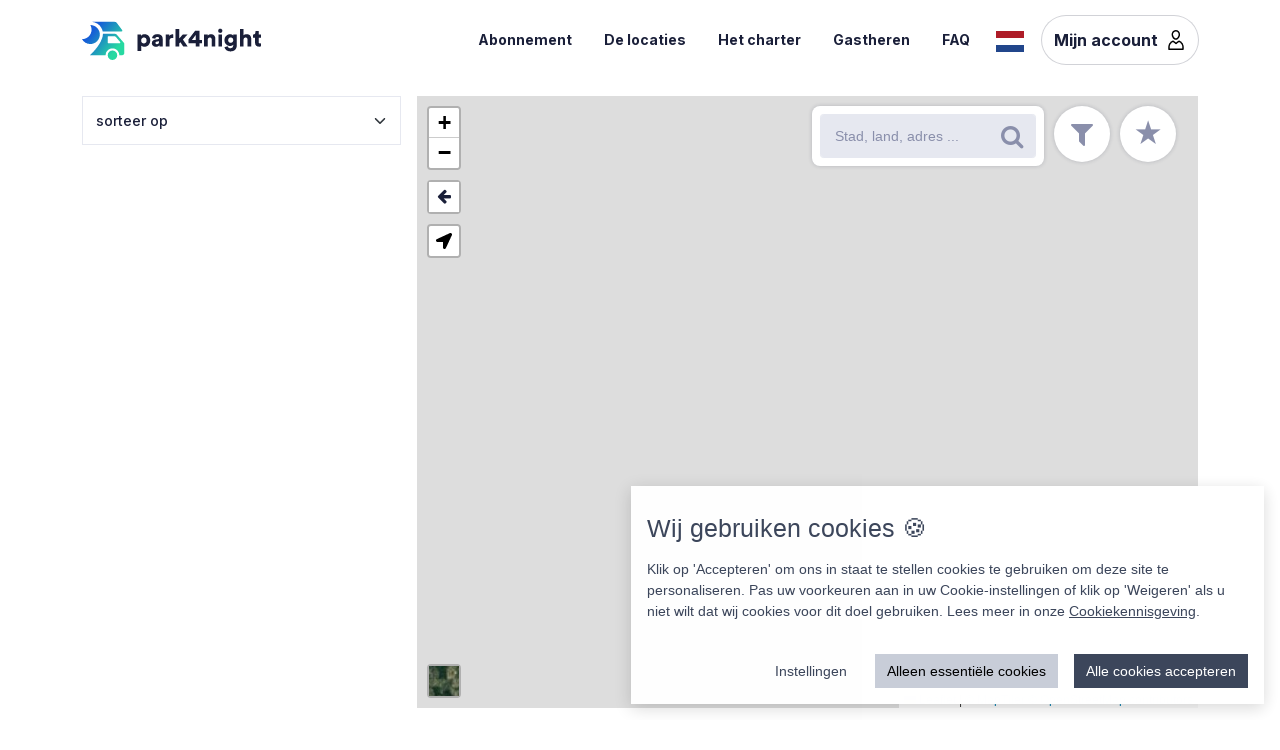

--- FILE ---
content_type: text/html; charset=UTF-8
request_url: https://www.park4night.com/api/places/around?lat=38.579603&lng=-0.21011999999996078&radius=200&filter=%7B%7D&lang=nl
body_size: 58726
content:
[base64]/MSIsInRodW1iIjoiaHR0cHM6XC9cL2NkbjMucGFyazRuaWdodC5jb21cL2xpZXVcLzIwMjI5MDFfMjAyMzAwMFwvMjAyMjk3MV9nZC5qcGc/[base64]/[base64]/MSIsInRodW1iIjoiaHR0cHM6XC9cL2NkbjMucGFyazRuaWdodC5jb21cL2xpZXVcLzExNTk1MDFfMTE1OTYwMFwvMTE1OTU0M19nZC5qcGc/[base64]

--- FILE ---
content_type: image/svg+xml
request_url: https://cdn6.park4night.com/images/svg/icons/activities/activity_vtt.svg
body_size: 254
content:
<svg viewBox="0 0 32 32" xmlns="http://www.w3.org/2000/svg"><rect fill="#27d8a0" height="32" rx="6.42" width="32"/><g fill="#fff"><path d="m9.06 18.85c-2.4 0-4.34 1.95-4.34 4.34s1.95 4.34 4.34 4.34 4.34-1.95 4.34-4.34-1.95-4.34-4.34-4.34zm0 6.94c-1.43 0-2.59-1.16-2.59-2.59s1.16-2.59 2.59-2.59 2.59 1.16 2.59 2.59-1.16 2.59-2.59 2.59z"/><path d="m23.19 15.3c-2.4 0-4.34 1.95-4.34 4.34s1.95 4.34 4.34 4.34 4.34-1.95 4.34-4.34-1.95-4.34-4.34-4.34zm0 6.94c-1.43 0-2.59-1.16-2.59-2.59s1.16-2.59 2.59-2.59 2.59 1.16 2.59 2.59-1.16 2.59-2.59 2.59z"/><path d="m15.97 17.32s-.3-.89-.59-1.16-1.36-.62-1.36-.62l-1.84-.74 2.46-3.08s.21-.27.36-.3.5.15.5.15l5.75 1.9s.77.12.98-.5-.33-1.1-.33-1.1l-7.77-3.44s-.86-.56-1.75.27-3.89 4.6-3.89 4.6-1.63 2.31 1.19 3.23 4 1.36 4 1.36l2.28 4.72s.53.83 1.25.53c.71-.3.59-1.1.59-1.1l-1.84-4.72z"/><path d="m17.5 9.08c1.2 0 2.18-.98 2.18-2.18s-.98-2.18-2.18-2.18-2.18.98-2.18 2.18.98 2.18 2.18 2.18z"/><path d="m7.07 13.08 4.12-5.04s-3.2-2.03-5.37 2.31c-.98 1.96 1.25 2.73 1.25 2.73z"/></g></svg>

--- FILE ---
content_type: image/svg+xml
request_url: https://cdn6.park4night.com/images/svg/icons/activities/activity_windsurf.svg
body_size: 1461
content:
<?xml version="1.0" encoding="utf-8"?>
<svg version="1.1"
     xmlns="http://www.w3.org/2000/svg"
     xmlns:xlink="http://www.w3.org/1999/xlink"
     x="0px"
     y="0px"
     viewBox="0 0 1440 1440"
     xml:space="preserve">
	    <rect fill="#27d8a0"
			  height="1440"
			  rx="288.9"
			  width="1440"/>
	<g id="g10"
   transform="matrix(1.3333333,0,0,-1.3333333,0,1440)"
   fill="#fff">
	<g id="g12">
		<g>
			<defs>
				<rect id="SVGID_1_"
                      x="-155.7"
                      y="-151.7"
                      width="1381.3"
                      height="1381.3"/>
			</defs>
            <clipPath
                    id="SVGID_2_">
				<use xlink:href="#SVGID_1_"
                     style="overflow:visible;"/>
			</clipPath>
            <g id="g14"
               class="st0">
				<g id="g20">
					<g id="g22"
                       transform="matrix(1036,0,0,1036,16.995416,21.0046)">
						<defs>
							<filter id="Adobe_OpacityMaskFilter"
                                    filterUnits="userSpaceOnUse"
                                    x="0"
                                    y="-1"
                                    width="1"
                                    height="1">
								<feColorMatrix
                                        type="matrix"
                                        values="1 0 0 0 0  0 1 0 0 0  0 0 1 0 0  0 0 0 1 0"/>
							</filter>
						</defs>
                        <mask maskUnits="userSpaceOnUse"
                              x="0"
                              y="-1"
                              width="1"
                              height="1"
                              id="mask24_1_">
						</mask>
                        <g style="mask:url(#mask24_1_);enable-background:new    ;">
						</g>
					</g>
				</g>
			</g>
		</g>
	</g>
    <g id="g30">
		<g>
			<defs>
				<rect id="SVGID_3_"
                      x="-180"
                      y="-180"
                      width="1440"
                      height="1440"/>
			</defs>
            <clipPath
                    id="SVGID_4_">
				<use xlink:href="#SVGID_3_"
                     style="overflow:visible;"/>
			</clipPath>
            <g id="g32"
               class="st1">
				<g id="g38"
                   transform="translate(739.3574,399.3418)">
					<path id="path40"
                          d="M0,0c2.9-13.6,10.8-27.8,21.6-36.6C35.9-48.3,56.6-51.9,74.3-47c12.4,3.4,7.1,22.8-5.3,19.3
						c-1.3-0.4-2.6-0.6-4-0.8c-0.4-0.1-2.3-0.3-0.5-0.1c-0.7-0.1-1.4-0.1-2.1-0.2C60.6-28.9,58.8-29,57-29c-8.3,0.1-17,2.5-23.3,8.2
						c-8,7.3-12.3,16.2-14.4,26C16.6,17.9-2.7,12.6,0,0"/>
				</g>
                <g id="g42"
                   transform="translate(581,468)">
					<path id="path44"
                          d="M0,0l-31-67L95-202l-6-32l10-4l21,79l28,48L0,0z"/>
				</g>
                <g id="g46"
                   transform="translate(714,663)">
					<path id="path48"
                          d="M0,0l129-95l83,152l-76,60c0,0-32-20-67-49S0,0,0,0"/>
				</g>
                <g id="g50"
                   transform="translate(928,727)">
					<path id="path52"
                          d="M0,0l-72,56c0,0,67,42,113,36C28,58,0,0,0,0"/>
				</g>
                <g id="g54"
                   transform="translate(546,294)">
					<path id="path56"
                          d="M0,0c0,0-14,0-14-11s37-43,62-52c-10-3-72,20-82,53C-40,11,0,0,0,0"/>
				</g>
                <g id="g58"
                   transform="translate(108.5,453.5)">
					<path id="path60"
                          d="M0,0c0,0-1-40,77-49s136-4,144,9s5,24-5,32S67,7,90,6S18,11,0,0"/>
				</g>
                <g id="g62"
                   transform="translate(108.5,453.5)">
					<path id="path64"
                          class="st2"
                          d="M0,0c0,0-1-40,77-49s136-4,144,9s5,24-5,32S67,7,90,6S18,11,0,0z"/>
				</g>
                <g id="g66"
                   transform="translate(341,539)">
					<path id="path68"
                          d="M0,0c-12.5-4.5-35.5,1.5-50.5,1.5S-96.1,9.7-105-26c-9-36-14.5-62.5-14.5-62.5h34c0,0,3.5,21.5,5,32
						C-79-46-73-37-65-37s14,0,23-3s14-15,14-15s3-7-2-14c-8.5-11.5-14.5-26.5-14.5-26.5l29-13l9,21c0,0,3,15,13,17S17-75,28-79
						c11-4,34-4,45,11s24,57,32,77s30.8,71.1,5,102c-10,12-22,18-22,18s36,3,36,26s-18,39-30,40s-24-9-33-16s-18.5-26.5-14-31
						s15.5-9.5,15.5-9.5l-5-9L55,132c0,0-50.5,36.5-61.5,47.5S-35,182-24,172s58-67,58-67l2,3l-67.1,67.4l-10.4,12.1c0,0-39,15-9-25
						S11,92,20,82s9-45,2-57S12.5,4.5,0,0"/>
				</g>
                <g id="g70"
                   transform="translate(149,967)">
					<path id="path72"
                          class="st3"
                          d="M0,0l126-180c0,0-17-47,16-70"/>
				</g>
                <g id="g74"
                   transform="translate(322,720)">
					<path id="path76"
                          class="st3"
                          d="M0,0c-1,14-10.9,45.3-48,67"/>
				</g>
                <g id="g78"
                   transform="translate(860,412)">
					<path id="path80"
                          d="M0,0c0-14.4-11.6-26-26-26S-52-14.4-52,0s11.6,26,26,26S0,14.4,0,0"/>
				</g>
                <g id="g82"
                   transform="translate(720,220)">
					<path id="path84"
                          d="M0,0l17,51l30,15c0,0,11-8,27,4s32,37,36,57s4,27-8,34s-14,3-22,9s-19,13-21,28s-9,13-9,13l69,130l-129,97
						c0,0-86-104-124-184L13,146l10,16l-6,10c0,0-5,20,10,24s18-16,18-16s2-12,13-19s25-7,30-6s12,0,16-7c4-7,0-15-4-17
						c-4-2-12-7-35-2c-5-8-26-37-26-37L7,80c0,0-13-1-17-17c-3.2-12.8-12.7-40.8-16.5-51.6C-76.6,31.9-163.9,63.9-168,59
						c-5-6,81-56,134-78s153-62,153-53S34-16,0,0"/>
				</g>
			</g>
		</g>
	</g>
</g>
</svg>
